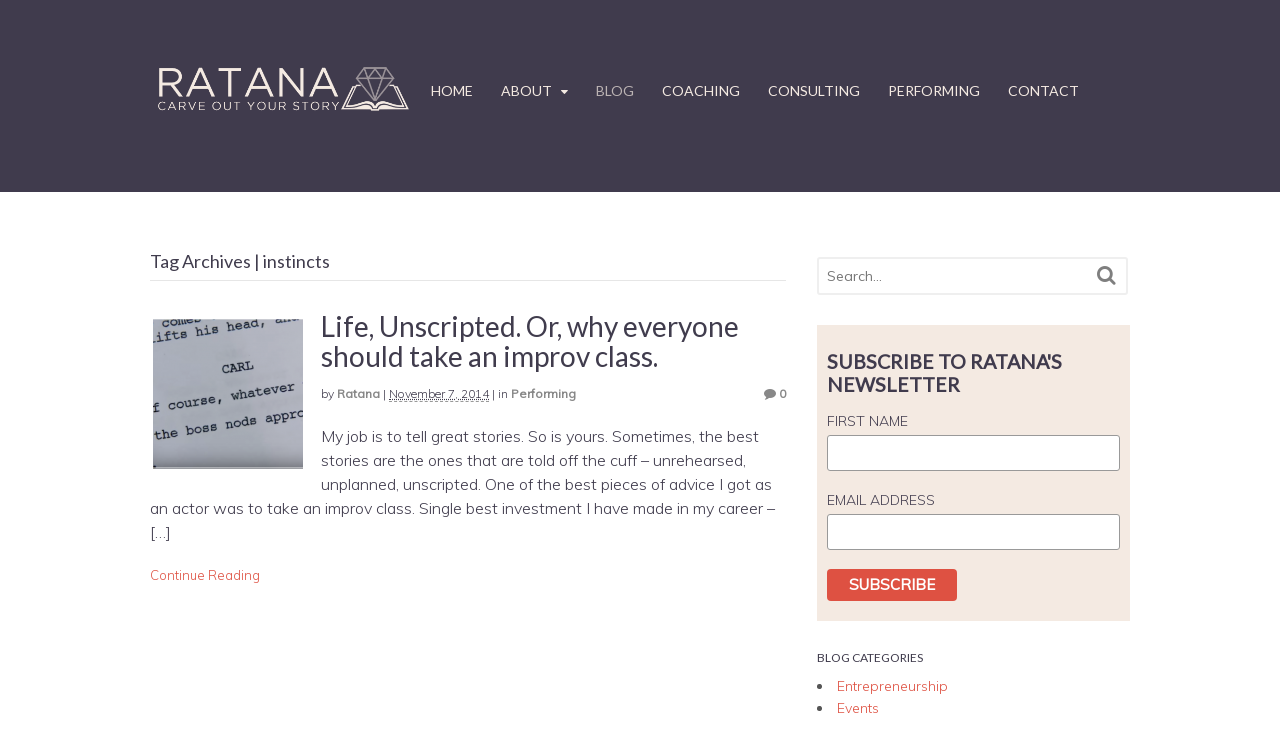

--- FILE ---
content_type: text/html; charset=UTF-8
request_url: http://ratana.net/tag/instincts
body_size: 11405
content:
<!DOCTYPE html>
<html lang="en-US">
<head>
<meta charset="UTF-8" />
<meta name="viewport" content="width=device-width">
<title>instincts | Ratana</title>
<meta http-equiv="Content-Type" content="text/html; charset=UTF-8" />
<link rel="pingback" href="http://ratana.net/xmlrpc.php" />
<meta name='robots' content='max-image-preview:large' />

<!--  Mobile viewport scale -->
<meta content="initial-scale=1.0, maximum-scale=1.0, user-scalable=yes" name="viewport"/>
<link rel='dns-prefetch' href='//platform-api.sharethis.com' />
<link rel='dns-prefetch' href='//m9m6e2w5.stackpathcdn.com' />
<link rel='dns-prefetch' href='//cdn.shareaholic.net' />
<link rel='dns-prefetch' href='//www.shareaholic.net' />
<link rel='dns-prefetch' href='//analytics.shareaholic.com' />
<link rel='dns-prefetch' href='//recs.shareaholic.com' />
<link rel='dns-prefetch' href='//partner.shareaholic.com' />
<link rel="alternate" type="application/rss+xml" title="Ratana &raquo; Feed" href="http://ratana.net/feed" />
<link rel="alternate" type="application/rss+xml" title="Ratana &raquo; Comments Feed" href="http://ratana.net/comments/feed" />
<link rel="alternate" type="application/rss+xml" title="Ratana &raquo; instincts Tag Feed" href="http://ratana.net/tag/instincts/feed" />
<!-- Shareaholic - https://www.shareaholic.com -->
<link rel='preload' href='//cdn.shareaholic.net/assets/pub/shareaholic.js' as='script'/>
<script data-no-minify='1' data-cfasync='false'>
_SHR_SETTINGS = {"endpoints":{"local_recs_url":"http:\/\/ratana.net\/wp-admin\/admin-ajax.php?action=shareaholic_permalink_related","ajax_url":"http:\/\/ratana.net\/wp-admin\/admin-ajax.php","share_counts_url":"http:\/\/ratana.net\/wp-admin\/admin-ajax.php?action=shareaholic_share_counts_api"},"site_id":"a1ab482db3a7330da4886a2e0443d2c0"};
</script>
<script data-no-minify='1' data-cfasync='false' src='//cdn.shareaholic.net/assets/pub/shareaholic.js' data-shr-siteid='a1ab482db3a7330da4886a2e0443d2c0' async ></script>

<!-- Shareaholic Content Tags -->
<meta name='shareaholic:site_name' content='Ratana' />
<meta name='shareaholic:language' content='en-US' />
<meta name='shareaholic:article_visibility' content='private' />
<meta name='shareaholic:site_id' content='a1ab482db3a7330da4886a2e0443d2c0' />
<meta name='shareaholic:wp_version' content='9.7.8' />

<!-- Shareaholic Content Tags End -->
<script type="text/javascript">
/* <![CDATA[ */
window._wpemojiSettings = {"baseUrl":"https:\/\/s.w.org\/images\/core\/emoji\/14.0.0\/72x72\/","ext":".png","svgUrl":"https:\/\/s.w.org\/images\/core\/emoji\/14.0.0\/svg\/","svgExt":".svg","source":{"concatemoji":"http:\/\/ratana.net\/wp-includes\/js\/wp-emoji-release.min.js?ver=6.4.2"}};
/*! This file is auto-generated */
!function(i,n){var o,s,e;function c(e){try{var t={supportTests:e,timestamp:(new Date).valueOf()};sessionStorage.setItem(o,JSON.stringify(t))}catch(e){}}function p(e,t,n){e.clearRect(0,0,e.canvas.width,e.canvas.height),e.fillText(t,0,0);var t=new Uint32Array(e.getImageData(0,0,e.canvas.width,e.canvas.height).data),r=(e.clearRect(0,0,e.canvas.width,e.canvas.height),e.fillText(n,0,0),new Uint32Array(e.getImageData(0,0,e.canvas.width,e.canvas.height).data));return t.every(function(e,t){return e===r[t]})}function u(e,t,n){switch(t){case"flag":return n(e,"\ud83c\udff3\ufe0f\u200d\u26a7\ufe0f","\ud83c\udff3\ufe0f\u200b\u26a7\ufe0f")?!1:!n(e,"\ud83c\uddfa\ud83c\uddf3","\ud83c\uddfa\u200b\ud83c\uddf3")&&!n(e,"\ud83c\udff4\udb40\udc67\udb40\udc62\udb40\udc65\udb40\udc6e\udb40\udc67\udb40\udc7f","\ud83c\udff4\u200b\udb40\udc67\u200b\udb40\udc62\u200b\udb40\udc65\u200b\udb40\udc6e\u200b\udb40\udc67\u200b\udb40\udc7f");case"emoji":return!n(e,"\ud83e\udef1\ud83c\udffb\u200d\ud83e\udef2\ud83c\udfff","\ud83e\udef1\ud83c\udffb\u200b\ud83e\udef2\ud83c\udfff")}return!1}function f(e,t,n){var r="undefined"!=typeof WorkerGlobalScope&&self instanceof WorkerGlobalScope?new OffscreenCanvas(300,150):i.createElement("canvas"),a=r.getContext("2d",{willReadFrequently:!0}),o=(a.textBaseline="top",a.font="600 32px Arial",{});return e.forEach(function(e){o[e]=t(a,e,n)}),o}function t(e){var t=i.createElement("script");t.src=e,t.defer=!0,i.head.appendChild(t)}"undefined"!=typeof Promise&&(o="wpEmojiSettingsSupports",s=["flag","emoji"],n.supports={everything:!0,everythingExceptFlag:!0},e=new Promise(function(e){i.addEventListener("DOMContentLoaded",e,{once:!0})}),new Promise(function(t){var n=function(){try{var e=JSON.parse(sessionStorage.getItem(o));if("object"==typeof e&&"number"==typeof e.timestamp&&(new Date).valueOf()<e.timestamp+604800&&"object"==typeof e.supportTests)return e.supportTests}catch(e){}return null}();if(!n){if("undefined"!=typeof Worker&&"undefined"!=typeof OffscreenCanvas&&"undefined"!=typeof URL&&URL.createObjectURL&&"undefined"!=typeof Blob)try{var e="postMessage("+f.toString()+"("+[JSON.stringify(s),u.toString(),p.toString()].join(",")+"));",r=new Blob([e],{type:"text/javascript"}),a=new Worker(URL.createObjectURL(r),{name:"wpTestEmojiSupports"});return void(a.onmessage=function(e){c(n=e.data),a.terminate(),t(n)})}catch(e){}c(n=f(s,u,p))}t(n)}).then(function(e){for(var t in e)n.supports[t]=e[t],n.supports.everything=n.supports.everything&&n.supports[t],"flag"!==t&&(n.supports.everythingExceptFlag=n.supports.everythingExceptFlag&&n.supports[t]);n.supports.everythingExceptFlag=n.supports.everythingExceptFlag&&!n.supports.flag,n.DOMReady=!1,n.readyCallback=function(){n.DOMReady=!0}}).then(function(){return e}).then(function(){var e;n.supports.everything||(n.readyCallback(),(e=n.source||{}).concatemoji?t(e.concatemoji):e.wpemoji&&e.twemoji&&(t(e.twemoji),t(e.wpemoji)))}))}((window,document),window._wpemojiSettings);
/* ]]> */
</script>
<style id='wp-emoji-styles-inline-css' type='text/css'>

	img.wp-smiley, img.emoji {
		display: inline !important;
		border: none !important;
		box-shadow: none !important;
		height: 1em !important;
		width: 1em !important;
		margin: 0 0.07em !important;
		vertical-align: -0.1em !important;
		background: none !important;
		padding: 0 !important;
	}
</style>
<link rel='stylesheet' id='contact-form-7-css' href='http://ratana.net/wp-content/plugins/contact-form-7/includes/css/styles.css?ver=5.8.1' type='text/css' media='all' />
<link rel='stylesheet' id='woo-testimonials-css-css' href='http://ratana.net/wp-content/themes/canvas/includes/integrations/testimonials/css/testimonials.css?ver=6.4.2' type='text/css' media='all' />
<link rel='stylesheet' id='woo-features-css-css' href='http://ratana.net/wp-content/themes/canvas/includes/integrations/features/css/features.css?ver=6.4.2' type='text/css' media='all' />
<link rel='stylesheet' id='theme-stylesheet-css' href='http://ratana.net/wp-content/themes/canvas-child/style.css?ver=1.0' type='text/css' media='all' />
<!--[if lt IE 9]>
<link href="http://ratana.net/wp-content/themes/canvas/css/non-responsive.css" rel="stylesheet" type="text/css" />
<style type="text/css">.col-full, #wrapper { width: 980px; max-width: 980px; } #inner-wrapper { padding: 0; } body.full-width #header, #nav-container, body.full-width #content, body.full-width #footer-widgets, body.full-width #footer { padding-left: 0; padding-right: 0; } body.fixed-mobile #top, body.fixed-mobile #header-container, body.fixed-mobile #footer-container, body.fixed-mobile #nav-container, body.fixed-mobile #footer-widgets-container { min-width: 980px; padding: 0 1em; } body.full-width #content { width: auto; padding: 0 1em;}</style>
<![endif]-->
<script type="text/javascript" src="http://ratana.net/wp-includes/js/jquery/jquery.min.js?ver=3.7.1" id="jquery-core-js"></script>
<script type="text/javascript" src="http://ratana.net/wp-includes/js/jquery/jquery-migrate.min.js?ver=3.4.1" id="jquery-migrate-js"></script>
<script type="text/javascript" src="//platform-api.sharethis.com/js/sharethis.js#source=googleanalytics-wordpress#product=ga&amp;property=620c4e99b846610019d3db69" id="googleanalytics-platform-sharethis-js"></script>
<script type="text/javascript" src="http://ratana.net/wp-content/themes/canvas/includes/js/third-party.min.js?ver=6.4.2" id="third-party-js"></script>
<script type="text/javascript" src="http://ratana.net/wp-content/themes/canvas/includes/js/modernizr.min.js?ver=2.6.2" id="modernizr-js"></script>
<script type="text/javascript" src="http://ratana.net/wp-content/themes/canvas/includes/js/general.min.js?ver=6.4.2" id="general-js"></script>
<!-- This site uses the Better Analytics plugin.  https://marketplace.digitalpoint.com/better-analytics.3354/item -->
<script type='text/javascript' src='http://ratana.net/wp-content/plugins/better-analytics/js/loader.php?ver=1.2.7.js' ></script>
<!-- Adjust the website width -->
<style type="text/css">
	.col-full, #wrapper { max-width: 980px !important; }
</style>

<link rel="https://api.w.org/" href="http://ratana.net/wp-json/" /><link rel="alternate" type="application/json" href="http://ratana.net/wp-json/wp/v2/tags/282" /><link rel="EditURI" type="application/rsd+xml" title="RSD" href="http://ratana.net/xmlrpc.php?rsd" />
<meta name="generator" content="WordPress 6.4.2" />
<script type="text/javascript">
(function(url){
	if(/(?:Chrome\/26\.0\.1410\.63 Safari\/537\.31|WordfenceTestMonBot)/.test(navigator.userAgent)){ return; }
	var addEvent = function(evt, handler) {
		if (window.addEventListener) {
			document.addEventListener(evt, handler, false);
		} else if (window.attachEvent) {
			document.attachEvent('on' + evt, handler);
		}
	};
	var removeEvent = function(evt, handler) {
		if (window.removeEventListener) {
			document.removeEventListener(evt, handler, false);
		} else if (window.detachEvent) {
			document.detachEvent('on' + evt, handler);
		}
	};
	var evts = 'contextmenu dblclick drag dragend dragenter dragleave dragover dragstart drop keydown keypress keyup mousedown mousemove mouseout mouseover mouseup mousewheel scroll'.split(' ');
	var logHuman = function() {
		if (window.wfLogHumanRan) { return; }
		window.wfLogHumanRan = true;
		var wfscr = document.createElement('script');
		wfscr.type = 'text/javascript';
		wfscr.async = true;
		wfscr.src = url + '&r=' + Math.random();
		(document.getElementsByTagName('head')[0]||document.getElementsByTagName('body')[0]).appendChild(wfscr);
		for (var i = 0; i < evts.length; i++) {
			removeEvent(evts[i], logHuman);
		}
	};
	for (var i = 0; i < evts.length; i++) {
		addEvent(evts[i], logHuman);
	}
})('//ratana.net/?wordfence_lh=1&hid=47167A70D474C4667C2DB50E59371E2C');
</script>
<!-- Custom CSS Styling -->
<style type="text/css">
#logo .site-title, #logo .site-description { display:none; }
body {background-repeat:no-repeat;background-position:top left;background-attachment:scroll;border-top:0px solid #000000;}
a:link, a:visited, #loopedSlider a.flex-prev:hover, #loopedSlider a.flex-next:hover {color:#de5142} .quantity .plus, .quantity .minus {background-color: #de5142;}
a:hover, .post-more a:hover, .post-meta a:hover, .post p.tags a:hover {color:#d9665a}
body #wrapper .button, body #wrapper #content .button, body #wrapper #content .button:visited, body #wrapper #content .reply a, body #wrapper #content #respond .form-submit input#submit, input[type=submit], body #wrapper #searchsubmit, #navigation ul.cart .button, body #wrapper .woo-sc-button {border: none; background:#de5142}
body #wrapper .button:hover, body #wrapper #content .button:hover, body #wrapper #content .reply a:hover, body #wrapper #content #respond .form-submit input#submit:hover, input[type=submit]:hover, body #wrapper #searchsubmit:hover, #navigation ul.cart .button:hover, body #wrapper .woo-sc-button:hover {border: none; background:#d9665a}
#header {background-repeat:no-repeat;background-position:left top;margin-top:0px;margin-bottom:60px;padding-top:60px;padding-bottom:30px;border:0px solid ;}
#logo .site-title a {font:bold 40px/1em Arial, sans-serif;color:#222222;}
#logo .site-description {font:300 13px/1em Arial, sans-serif;color:#999999;}
#header-container{background-color:#403b4d;}#nav-container{background:#403b4d;}#nav-container{border-top:0px solid #dbdbdb;border-bottom:0px solid #dbdbdb;border-left:none;border-right:none;}#nav-container #navigation ul#main-nav > li:first-child{border-left: 0px solid #dbdbdb;}#footer-widgets-container{background-color:#403b4d}#footer-widgets{border:none;}#footer-container{background-color:#403b4d}#footer-container{border-top:1px solid #dbdbdb;}#footer {border-width: 0 !important;}
body, p { font:300 14px/1.5em 'Muli', arial, sans-serif;color:#403b4d; }
h1 { font:normal 28px/1.2em 'Lato', arial, sans-serif;color:#403b4d; }h2 { font:normal 24px/1.2em 'Lato', arial, sans-serif;color:#403b4d; }h3 { font:normal 20px/1.2em 'Lato', arial, sans-serif;color:#403b4d; }h4 { font:bold 16px/1.2em Arial, sans-serif;color:#222222; }h5 { font:bold 14px/1.2em Arial, sans-serif;color:#222222; }h6 { font:bold 12px/1.2em Arial, sans-serif;color:#222222; }
.page-title, .post .title, .page .title {font:normal 28px/1.1em 'Lato', arial, sans-serif;color:#403c4d;}
.post .title a:link, .post .title a:visited, .page .title a:link, .page .title a:visited {color:#403c4d}
.post-meta { font:300 12px/1.5em 'Muli', arial, sans-serif;color:#403c4d; }
.entry, .entry p{ font:300 16px/1.5em 'Muli', arial, sans-serif;color:#403c4d; }
.post-more {font:300 13px/1.5em Muli;color:#e84c3d;border-top:0px solid #e6e6e6;border-bottom:0px solid #e6e6e6;}
#post-author, #connect {border-top:1px solid #e6e6e6;border-bottom:1px solid #e6e6e6;border-left:1px solid #e6e6e6;border-right:1px solid #e6e6e6;border-radius:5px;-moz-border-radius:5px;-webkit-border-radius:5px;background-color:#fafafa}
.nav-entries a, .woo-pagination { font:300 13px/1em Arial, sans-serif;color:#888; }
.woo-pagination a, .woo-pagination a:hover {color:#888!important}
.widget h3 {font:normal 12px/1.2em Lato;color:#f4eae2;border-bottom:0px solid #e6e6e6;margin-bottom:0;}
.widget_recent_comments li, #twitter li { border-color: #e6e6e6;}
.widget p, .widget .textwidget { font:300 14px/1.5em 'Muli', arial, sans-serif;color:#555555; }
.widget {font:300 14px/1.5em Muli;color:#555555;border-radius:0px;-moz-border-radius:0px;-webkit-border-radius:0px;}
#tabs .inside li a, .widget_woodojo_tabs .tabbable .tab-pane li a { font:bold 12px/1.5em Arial, sans-serif;color:#555555; }
#tabs .inside li span.meta, .widget_woodojo_tabs .tabbable .tab-pane li span.meta { font:300 11px/1.5em Arial, sans-serif;color:#999999; }
#tabs ul.wooTabs li a, .widget_woodojo_tabs .tabbable .nav-tabs li a { font:300 11px/2em Arial, sans-serif;color:#999999; }
@media only screen and (min-width:768px) {
ul.nav li a, #navigation ul.rss a, #navigation ul.cart a.cart-contents, #navigation .cart-contents #navigation ul.rss, #navigation ul.nav-search, #navigation ul.nav-search a { font:normal 14px/1.2em 'Lato', arial, sans-serif;color:#f4eae2; } #navigation ul.rss li a:before, #navigation ul.nav-search a.search-contents:before { color:#f4eae2;}
#navigation ul.nav > li a:hover, #navigation ul.nav > li:hover a, #navigation ul.nav li ul li a, #navigation ul.cart > li:hover > a, #navigation ul.cart > li > ul > div, #navigation ul.cart > li > ul > div p, #navigation ul.cart > li > ul span, #navigation ul.cart .cart_list a, #navigation ul.nav li.current_page_item a, #navigation ul.nav li.current_page_parent a, #navigation ul.nav li.current-menu-ancestor a, #navigation ul.nav li.current-cat a, #navigation ul.nav li.current-menu-item a { color:#bcb4b4!important; }
#navigation ul.nav > li a:hover, #navigation ul.nav > li:hover, #navigation ul.nav li ul, #navigation ul.cart li:hover a.cart-contents, #navigation ul.nav-search li:hover a.search-contents, #navigation ul.nav-search a.search-contents + ul, #navigation ul.cart a.cart-contents + ul, #navigation ul.nav li.current_page_item a, #navigation ul.nav li.current_page_parent a, #navigation ul.nav li.current-menu-ancestor a, #navigation ul.nav li.current-cat a, #navigation ul.nav li.current-menu-item a{background-color:#403b4d!important}
#navigation ul.nav li ul, #navigation ul.cart > li > ul > div  { border: 0px solid #dbdbdb; }
#navigation ul.nav > li:hover > ul  { left: 0; }
#navigation ul.nav > li  { border-right: 0px solid #dbdbdb; }#navigation ul.nav > li:hover > ul  { left: 0; }
#navigation { box-shadow: none; -moz-box-shadow: none; -webkit-box-shadow: none; }#navigation ul li:first-child, #navigation ul li:first-child a { border-radius:0px 0 0 0px; -moz-border-radius:0px 0 0 0px; -webkit-border-radius:0px 0 0 0px; }
#nav-container { margin-top:9px;margin-bottom:px; }#navigation {background:#403b4d;border-top:0px solid #dbdbdb;border-bottom:0px solid #dbdbdb;border-left:0px solid #dbdbdb;border-right:0px solid #dbdbdb;border-radius:0px; -moz-border-radius:0px; -webkit-border-radius:0px;margin-top:0;margin-bottom:0;}
#top ul.nav li a { font:300 12px/1.6em Arial, sans-serif;color:#ddd; }
}
#footer, #footer p { font:300 13px/1.4em Arial, sans-serif;color:#999999; }
#footer {border-top:1px solid #dbdbdb;border-bottom:0px solid ;border-left:0px solid ;border-right:0px solid ;border-radius:0px; -moz-border-radius:0px; -webkit-border-radius:0px;}
.magazine #loopedSlider .content h2.title a { font:bold 24px/1em Arial, sans-serif;color:#ffffff; }
.wooslider-theme-magazine .slide-title a { font:bold 24px/1em Arial, sans-serif;color:#ffffff; }
.magazine #loopedSlider .content .excerpt p { font:thin 13px/1.5em Arial, sans-serif;color:#cccccc; }
.wooslider-theme-magazine .slide-content p, .wooslider-theme-magazine .slide-excerpt p { font:thin 13px/1.5em Arial, sans-serif;color:#cccccc; }
.magazine .block .post .title a {font:bold 18px/1.2em Helvetica, Arial, sans-serif;color:#222222; }
#loopedSlider.business-slider .content h2 { font:bold 24px/1em Arial, sans-serif;color:#ffffff; }
#loopedSlider.business-slider .content h2.title a { font:bold 24px/1em Arial, sans-serif;color:#ffffff; }
.wooslider-theme-business .has-featured-image .slide-title { font:bold 24px/1em Arial, sans-serif;color:#ffffff; }
.wooslider-theme-business .has-featured-image .slide-title a { font:bold 24px/1em Arial, sans-serif;color:#ffffff; }
#wrapper #loopedSlider.business-slider .content p { font:thin 13px/1.5em Arial, sans-serif;color:#cccccc; }
.wooslider-theme-business .has-featured-image .slide-content p { font:thin 13px/1.5em Arial, sans-serif;color:#cccccc; }
.wooslider-theme-business .has-featured-image .slide-excerpt p { font:thin 13px/1.5em Arial, sans-serif;color:#cccccc; }
.archive_header { font:normal 18px/1em 'Lato', arial, sans-serif;color:#403c4d; }
.archive_header {border-bottom:1px solid #e6e6e6;}
</style>

<!-- Custom Favicon -->
<link rel="shortcut icon" href="http://ratana.net/wp-content/uploads/2015/08/favicon-ratana.png"/>

<!-- Woo Shortcodes CSS -->
<link href="http://ratana.net/wp-content/themes/canvas/functions/css/shortcodes.css" rel="stylesheet" type="text/css" />

<!-- Custom Stylesheet -->
<link href="http://ratana.net/wp-content/themes/canvas/custom.css" rel="stylesheet" type="text/css" />

<!-- Custom Stylesheet In Child Theme -->
<link href="http://ratana.net/wp-content/themes/canvas-child/custom.css" rel="stylesheet" type="text/css" />

<!-- Theme version -->
<meta name="generator" content="Canvas Child 1.0" />
<meta name="generator" content="Canvas 5.9.3" />
<meta name="generator" content="WooFramework 6.1.2" />

<!-- Google Webfonts -->
<link href="http://fonts.googleapis.com/css?family=Muli%3A300%2C%3A300italic%2C%3Aregular%2C%3Aitalic|Lato%3A100%2C%3A100italic%2C%3A300%2C%3A300italic%2C%3Aregular%2C%3Aitalic%2C%3A700%2C%3A700italic%2C%3A900%2C%3A900italic" rel="stylesheet" type="text/css" />
<script>
(function() {
	(function (i, s, o, g, r, a, m) {
		i['GoogleAnalyticsObject'] = r;
		i[r] = i[r] || function () {
				(i[r].q = i[r].q || []).push(arguments)
			}, i[r].l = 1 * new Date();
		a = s.createElement(o),
			m = s.getElementsByTagName(o)[0];
		a.async = 1;
		a.src = g;
		m.parentNode.insertBefore(a, m)
	})(window, document, 'script', 'https://google-analytics.com/analytics.js', 'ga');

	ga('create', 'UA-3614367-2', 'auto');
			ga('send', 'pageview');
	})();
</script>
			<!-- Easy Columns 2.1.1 by Pat Friedl http://www.patrickfriedl.com -->
			<link rel="stylesheet" href="http://ratana.net/wp-content/plugins/easy-columns/css/easy-columns.css" type="text/css" media="screen, projection" />
			
<script type='text/javascript' src='http://ratana.net/wp-content/plugins/wp-spamshield/js/jscripts.php'></script> 
</head>
<body class="archive tag tag-instincts tag-282 chrome alt-style-default two-col-left width-980 two-col-left-980 full-width full-header full-footer">
<div id="wrapper">

	<div id="inner-wrapper">

	    <!--#header-container-->
    <div id="header-container">
<h3 class="nav-toggle icon"><a href="#navigation">Navigation</a></h3>

	<header id="header" class="col-full">

		<div id="logo">
<a href="http://ratana.net/" title="Carve out your story"><img src="http://ratana.net/wp-content/uploads/2015/08/ratana-updated-banner-logo-500px.png" alt="Ratana" /></a>
<span class="site-title"><a href="http://ratana.net/">Ratana</a></span>
<span class="site-description">Carve out your story</span>
</div>
    <!--#nav-container-->
    <div id="nav-container">
<nav id="navigation" class="col-full" role="navigation">

	
	<section class="menus">

		<a href="http://ratana.net" class="nav-home"><span>Home</span></a>

	<h3>Menu</h3><ul id="main-nav" class="nav fl"><li id="menu-item-1019" class="menu-item menu-item-type-post_type menu-item-object-page menu-item-home menu-item-1019"><a href="http://ratana.net/">HOME</a></li>
<li id="menu-item-1025" class="menu-item menu-item-type-post_type menu-item-object-page menu-item-has-children menu-item-1025"><a href="http://ratana.net/about">ABOUT</a>
<ul class="sub-menu">
	<li id="menu-item-1027" class="menu-item menu-item-type-post_type menu-item-object-page menu-item-1027"><a href="http://ratana.net/about">ABOUT RATANA</a></li>
	<li id="menu-item-1026" class="menu-item menu-item-type-post_type menu-item-object-page menu-item-1026"><a href="http://ratana.net/ratana-in-action">RATANA IN ACTION</a></li>
	<li id="menu-item-1083" class="menu-item menu-item-type-post_type menu-item-object-page menu-item-1083"><a href="http://ratana.net/press">PRESS</a></li>
</ul>
</li>
<li id="menu-item-1024" class="menu-item menu-item-type-post_type menu-item-object-page current_page_parent menu-item-1024"><a href="http://ratana.net/blog">BLOG</a></li>
<li id="menu-item-1023" class="menu-item menu-item-type-post_type menu-item-object-page menu-item-1023"><a href="http://ratana.net/coaching">COACHING</a></li>
<li id="menu-item-1022" class="menu-item menu-item-type-post_type menu-item-object-page menu-item-1022"><a href="http://ratana.net/consulting">CONSULTING</a></li>
<li id="menu-item-1021" class="menu-item menu-item-type-post_type menu-item-object-page menu-item-1021"><a href="http://ratana.net/performing">PERFORMING</a></li>
<li id="menu-item-1020" class="menu-item menu-item-type-post_type menu-item-object-page menu-item-1020"><a href="http://ratana.net/contact">CONTACT</a></li>
</ul>	<div class="side-nav">
		</div><!-- /#side-nav -->

	</section><!-- /.menus -->

	<a href="#top" class="nav-close"><span>Return to Content</span></a>

</nav>
    </div><!--/#nav-container-->

	</header>
	    </div><!--/#header-container-->
      
    <!-- #content Starts -->
	    <div id="content" class="col-full">
    
    	<div id="main-sidebar-container">    
		
            <!-- #main Starts -->
                        <section id="main" class="col-left">
            	
			<h1 class="archive_header">Tag Archives | instincts</h1>
<div class="fix"></div>

<article class="post-621 post type-post status-publish format-standard has-post-thumbnail hentry category-performing tag-audi tag-extemporaneous tag-improv-2 tag-instincts tag-lessons tag-life tag-magical-moments tag-play tag-toastmasters tag-unscripted tag-vo-2">
<a href="http://ratana.net/life-unscripted-or-why-everyone-should-take-an-improv-class"  title="Life, Unscripted. Or, why everyone should take an improv class."><img src="http://ratana.net/wp-content/uploads/2014/11/Screen-Shot-2015-10-29-at-8.36.21-PM-150x150.png" alt="Audi Spot"  width="150"  height="150" title="Life, Unscripted. Or, why everyone should take an improv class." class="woo-image thumbnail alignleft" /></a>	<header>
	<h2 class="title entry-title"><a href="http://ratana.net/life-unscripted-or-why-everyone-should-take-an-improv-class" rel="bookmark" title="Life, Unscripted. Or, why everyone should take an improv class.">Life, Unscripted. Or, why everyone should take an improv class.</a></h2>	</header>
<div class="post-meta"><span class="small">By</span> <span class="author vcard"><span class="fn"><a href="http://ratana.net/author/ratana" title="Posts by Ratana" rel="author">Ratana</a></span></span> | <span class="small"></span> <abbr class="date time published updated" title="2014-11-07T00:39:39+0000">November 7, 2014</abbr>  | <span class="small">In</span> <span class="categories"><a href="http://ratana.net/category/performing" title="View all items in Performing">Performing</a></span>  <span class="post-comments comments"><a href="http://ratana.net/life-unscripted-or-why-everyone-should-take-an-improv-class#respond"><i class="fa fa-comment"></i> 0</a></span></div>
	<section class="entry">
<div style='display:none;' class='shareaholic-canvas' data-app='share_buttons' data-title='Life, Unscripted. Or, why everyone should take an improv class.' data-link='http://ratana.net/life-unscripted-or-why-everyone-should-take-an-improv-class' data-app-id-name='category_above_content'></div><p>My job is to tell great stories. So is yours. Sometimes, the best stories are the ones that are told off the cuff &#8211; unrehearsed, unplanned, unscripted. One of the best pieces of advice I got as an actor was to take an improv class. Single best investment I have made in my career &#8211; [&hellip;]</p>
<div style='display:none;' class='shareaholic-canvas' data-app='share_buttons' data-title='Life, Unscripted. Or, why everyone should take an improv class.' data-link='http://ratana.net/life-unscripted-or-why-everyone-should-take-an-improv-class' data-app-id-name='category_below_content'></div><div style='display:none;' class='shareaholic-canvas' data-app='recommendations' data-title='Life, Unscripted. Or, why everyone should take an improv class.' data-link='http://ratana.net/life-unscripted-or-why-everyone-should-take-an-improv-class' data-app-id-name='category_below_content'></div>	</section><!-- /.entry -->
	<div class="fix"></div>
	<div class="post-more">
		<span class="read-more"><a href="http://ratana.net/life-unscripted-or-why-everyone-should-take-an-improv-class" title="Continue Reading">Continue Reading</a></span>  	</div>
</article><!-- /.post -->
                    
            </section><!-- /#main -->
                
            <aside id="sidebar">
<div id="search-3" class="widget widget_search"><div class="search_main">
    <form method="get" class="searchform" action="http://ratana.net/" >
        <input type="text" class="field s" name="s" value="Search..." onfocus="if (this.value == 'Search...') {this.value = '';}" onblur="if (this.value == '') {this.value = 'Search...';}" />
        <button type="submit" class="fa fa-search submit" name="submit" value="Search"></button>
    </form>
    <div class="fix"></div>
</div></div><div id="text-2" class="widget widget_text">			<div class="textwidget"><!-- Begin MailChimp Signup Form -->
<link href="//cdn-images.mailchimp.com/embedcode/classic-081711.css" rel="stylesheet" type="text/css">
<style type="text/css">
	#mc_embed_signup{background:#f4eae2 !important; clear:left; font:10px; color: #403b4d !important;  }
	/* Add your own MailChimp form style overrides in your site stylesheet or in this style block.
	   We recommend moving this block and the preceding CSS link to the HEAD of your HTML file. */
</style>
<div id="mc_embed_signup">
<form action="//ratana.us6.list-manage.com/subscribe/post?u=628c43c52c76a8a874aba13a8&amp;id=71b0b322c4" method="post" id="mc-embedded-subscribe-form" name="mc-embedded-subscribe-form" class="validate" target="_blank" novalidate>
    <div id="mc_embed_signup_scroll">
	<h2>SUBSCRIBE TO RATANA'S NEWSLETTER</h2>

<div class="mc-field-group">
	<label for="mce-FNAME">FIRST NAME
</label>
	<input type="text" value="" name="FNAME" class="required" id="mce-FNAME">
</div>
<div class="mc-field-group">
	<label for="mce-EMAIL">EMAIL ADDRESS  
</label>
	<input type="email" value="" name="EMAIL" class="required email" id="mce-EMAIL">
</div>

	<div id="mce-responses" class="clear">
		<div class="response" id="mce-error-response" style="display:none"></div>
		<div class="response" id="mce-success-response" style="display:none"></div>
	</div>    <!-- real people should not fill this in and expect good things - do not remove this or risk form bot signups-->
    <div style="position: absolute; left: -5000px;"><input type="text" name="b_628c43c52c76a8a874aba13a8_71b0b322c4" tabindex="-1" value=""></div>
 <input type="submit" value="SUBSCRIBE" name="subscribe" id="mc-embedded-subscribe" class="button">
    </div>
</form>
</div>
<script type='text/javascript' src='//s3.amazonaws.com/downloads.mailchimp.com/js/mc-validate.js'></script><script type='text/javascript'>(function($) {window.fnames = new Array(); window.ftypes = new Array();fnames[0]='EMAIL';ftypes[0]='email';fnames[1]='FNAME';ftypes[1]='text';fnames[2]='LNAME';ftypes[2]='text';fnames[3]='MMERGE3';ftypes[3]='text';fnames[4]='MMERGE4';ftypes[4]='text';}(jQuery));var $mcj = jQuery.noConflict(true);</script>
<!--End mc_embed_signup--></div>
		</div><div id="categories-2" class="widget widget_categories"><h3>BLOG CATEGORIES</h3>
			<ul>
					<li class="cat-item cat-item-591"><a href="http://ratana.net/category/entrepreneurship">Entrepreneurship</a>
</li>
	<li class="cat-item cat-item-80"><a href="http://ratana.net/category/events">Events</a>
</li>
	<li class="cat-item cat-item-353"><a href="http://ratana.net/category/giving-back">Giving Back</a>
</li>
	<li class="cat-item cat-item-1"><a href="http://ratana.net/category/performing">Performing</a>
</li>
	<li class="cat-item cat-item-355"><a href="http://ratana.net/category/personal-branding">Personal Branding</a>
</li>
	<li class="cat-item cat-item-356"><a href="http://ratana.net/category/relationship-building">Relationship Building</a>
</li>
			</ul>

			</div><div id="text-3" class="widget widget_text"><h3>RESOURCES</h3>			<div class="textwidget"><a href="http://ratana.net/resources">Click here for a list of my favorite resources</a></div>
		</div>
		<div id="recent-posts-3" class="widget widget_recent_entries">
		<h3>RECENT POSTS</h3>
		<ul>
											<li>
					<a href="http://ratana.net/2020-is-a-mood-the-halftime-report">2020 is a Mood &#8211; The Halftime Report</a>
									</li>
											<li>
					<a href="http://ratana.net/resources-for-strange-days">Resources for Strange Days</a>
									</li>
											<li>
					<a href="http://ratana.net/announcement-babys-first-con">Announcement: Baby&#8217;s First Con!</a>
									</li>
											<li>
					<a href="http://ratana.net/8-lessons-from-8-years-as-a-creative-entrepreneur">8 Lessons from 8 Years as a Creative Entrepreneur</a>
									</li>
											<li>
					<a href="http://ratana.net/holiday-shenanigans-from-the-fire-emblem-three-houses-family">Holiday Shenanigans from the Fire Emblem Three Houses family!</a>
									</li>
					</ul>

		</div></aside><!-- /#sidebar -->
    
		</div><!-- /#main-sidebar-container -->         

		       

    </div><!-- /#content -->
			
    <!--#footer-widgets-container-->
    <div id="footer-widgets-container">
<section id="footer-widgets" class="col-full col-2">
							<div class="block footer-widget-2">
    	<div id="search-7" class="widget widget_search"><div class="search_main">
    <form method="get" class="searchform" action="http://ratana.net/" >
        <input type="text" class="field s" name="s" value="Search..." onfocus="if (this.value == 'Search...') {this.value = '';}" onblur="if (this.value == '') {this.value = 'Search...';}" />
        <button type="submit" class="fa fa-search submit" name="submit" value="Search"></button>
    </form>
    <div class="fix"></div>
</div></div><div id="text-5" class="widget widget_text"><h3>SITE MAP</h3>			<div class="textwidget"><a href="http://ratana.net">HOME</a>
|
<a href="http://ratana.net/about">ABOUT</a>
|
<a href="http://ratana.net/blog">BLOG</a>
|
<a href="http://ratana.net/coaching">COACHING</a>
</br>
<a href="http://ratana.net/consulting">CONSULTING</a>
|
<a href="http://ratana.net/performing">PERFORMING</a>
|
<a href="http://ratana.net/contact">CONTACT</a>
</div>
		</div>	</div>
        		<div class="fix"></div>
</section><!--/#footer-widgets-->
	</div><!--/#footer_widgets_container_end-->
    <!--#footer_container_start-->
    <div id="footer-container">
	<footer id="footer" class="col-full">

		
		<div id="copyright" class="col-left">
			<p><p>© 2015 RATANA.NET ALL RIGHTS RESERVED. <a href="http://www.meljudson.com/0303/?page_id=749">PRIVACY</a></p></p>		</div>

		<div id="credit" class="col-right">
			<p><p>SITE DESIGN BY <a href="http://www.melissajudson.com" target="_blank">MELISSA JUDSON</a> </p></p>		</div>

	</footer>

	    </div><!--/#footer_container_end-->

	</div><!-- /#inner-wrapper -->

</div><!-- /#wrapper -->

<div class="fix"></div><!--/.fix-->

<meta id="ba_s" property="options" content="" data-o="{&quot;tid&quot;:&quot;UA-3614367-2&quot;,&quot;et&quot;:15,&quot;co&quot;:&quot;auto&quot;,&quot;g&quot;:1074072556,&quot;dl&quot;:&quot;\\.avi|\\.doc|\\.exe|\\.gz|\\.mpg|\\.mp3|\\.pdf|\\.ppt|\\.psd|\\.rar|\\.wmv|\\.xls|\\.zip&quot;,&quot;s&quot;:0,&quot;a&quot;:0}" />
<script type='text/javascript'>
/* <![CDATA[ */
r3f5x9JS=escape(document['referrer']);
hf4N='a889f45f44218f86cd33e734fdea82de';
hf4V='7b2ec232f318501a1545e2240893551b';
jQuery(document).ready(function($){var e="#commentform, .comment-respond form, .comment-form, #lostpasswordform, #registerform, #loginform, #login_form, #wpss_contact_form, .wpcf7-form";$(e).submit(function(){$("<input>").attr("type","hidden").attr("name","r3f5x9JS").attr("value",r3f5x9JS).appendTo(e);$("<input>").attr("type","hidden").attr("name",hf4N).attr("value",hf4V).appendTo(e);return true;});$("#comment").attr({minlength:"15",maxlength:"15360"})});
/* ]]> */
</script> 
<script type="text/javascript" src="http://ratana.net/wp-content/plugins/contact-form-7/includes/swv/js/index.js?ver=5.8.1" id="swv-js"></script>
<script type="text/javascript" id="contact-form-7-js-extra">
/* <![CDATA[ */
var wpcf7 = {"api":{"root":"http:\/\/ratana.net\/wp-json\/","namespace":"contact-form-7\/v1"}};
/* ]]> */
</script>
<script type="text/javascript" src="http://ratana.net/wp-content/plugins/contact-form-7/includes/js/index.js?ver=5.8.1" id="contact-form-7-js"></script>
<script type="text/javascript" src="http://ratana.net/wp-content/plugins/wp-spamshield/js/jscripts-ftr-min.js" id="wpss-jscripts-ftr-js"></script>
</body>
</html>

--- FILE ---
content_type: application/javascript; charset=UTF-8
request_url: http://ratana.net/wp-content/plugins/wp-spamshield/js/jscripts.php
body_size: 1078
content:
function wpss_set_ckh(n,v,e,p,d,s){var t=new Date;t.setTime(t.getTime());if(e){e=e*1e3}var u=new Date(t.getTime()+e);document.cookie=n+'='+escape(v)+(e?';expires='+u.toGMTString()+';max-age='+e/1e3+';':'')+(p?';path='+p:'')+(d?';domain='+d:'')+(s?';secure':'')}function wpss_init_ckh(){wpss_set_ckh('35575ca4c1cb1699c714fec94b4e2256','0981403c95ac7f72a662ee323e542d1c','14400','/','ratana.net','');wpss_set_ckh('SJECT2601','CKON2601','3600','/','ratana.net','');}wpss_init_ckh();jQuery(document).ready(function($){var h="form[method='post']";$(h).submit(function(){$('<input>').attr('type','hidden').attr('name','752906e4f4f8069f3e58fdec8c2a01ab').attr('value','79f115d8a47ffd0564994a1010199750').appendTo(h);return true;})});
// Generated in: 0.000090 seconds
